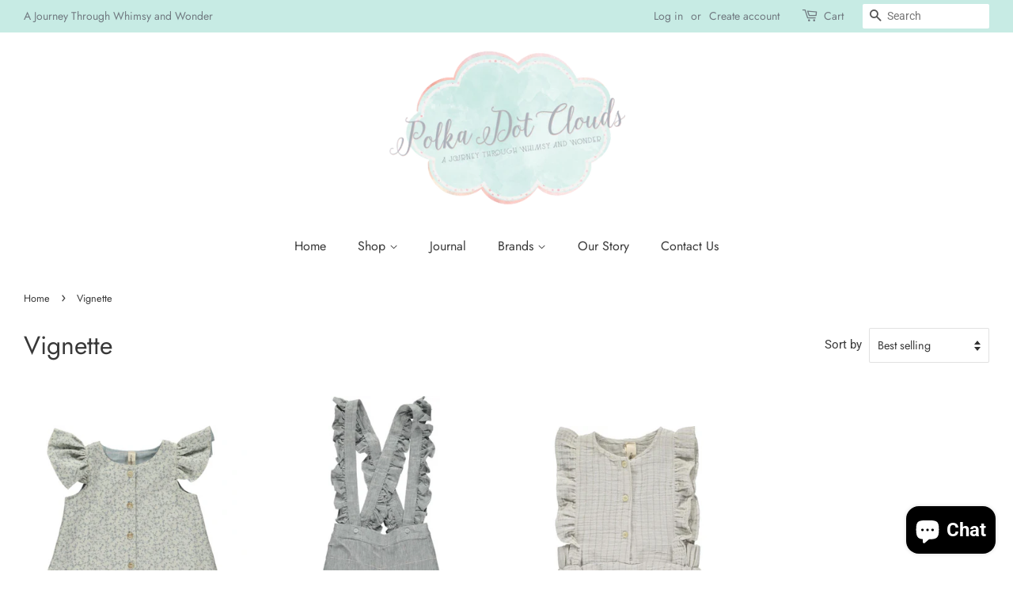

--- FILE ---
content_type: text/html; charset=utf-8
request_url: https://polkadotclouds.com/collections/vignette
body_size: 16131
content:
<!doctype html>
<html class="no-js">
<head>

  <!-- Basic page needs ================================================== -->
  <meta charset="utf-8">
  <meta http-equiv="X-UA-Compatible" content="IE=edge,chrome=1">

  
  <link rel="shortcut icon" href="//polkadotclouds.com/cdn/shop/files/polkadotcloudslogo-removebg-preview_32x32.png?v=1614289449" type="image/png" />
  

  <!-- Title and description ================================================== -->
  <title>
  Vignette &ndash; Polka Dot Clouds
  </title>

  

  <!-- Social meta ================================================== -->
  <!-- /snippets/social-meta-tags.liquid -->




<meta property="og:site_name" content="Polka Dot Clouds">
<meta property="og:url" content="https://polkadotclouds.com/collections/vignette">
<meta property="og:title" content="Vignette">
<meta property="og:type" content="product.group">
<meta property="og:description" content="A childrens curated collection of whimsical clothing, toys, books and more. Childhood should be a journey through whimsey and wonder. Special focus on small business brands, ethical and sustainable brands, Waldorf items and a special selection of merchandise that encourages a imaginative childhood.">





<meta name="twitter:card" content="summary_large_image">
<meta name="twitter:title" content="Vignette">
<meta name="twitter:description" content="A childrens curated collection of whimsical clothing, toys, books and more. Childhood should be a journey through whimsey and wonder. Special focus on small business brands, ethical and sustainable brands, Waldorf items and a special selection of merchandise that encourages a imaginative childhood.">


  <!-- Helpers ================================================== -->
  <link rel="canonical" href="https://polkadotclouds.com/collections/vignette">
  <meta name="viewport" content="width=device-width,initial-scale=1">
  <meta name="theme-color" content="#67c8b5">

  <!-- CSS ================================================== -->
  <link href="//polkadotclouds.com/cdn/shop/t/8/assets/timber.scss.css?v=100267015061143674121759331868" rel="stylesheet" type="text/css" media="all" />
  <link href="//polkadotclouds.com/cdn/shop/t/8/assets/theme.scss.css?v=27214338257346358541759331867" rel="stylesheet" type="text/css" media="all" />

  <script>
    window.theme = window.theme || {};

    var theme = {
      strings: {
        addToCart: "Add to Cart",
        soldOut: "Sold Out",
        unavailable: "Unavailable",
        zoomClose: "Close (Esc)",
        zoomPrev: "Previous (Left arrow key)",
        zoomNext: "Next (Right arrow key)",
        addressError: "Error looking up that address",
        addressNoResults: "No results for that address",
        addressQueryLimit: "You have exceeded the Google API usage limit. Consider upgrading to a \u003ca href=\"https:\/\/developers.google.com\/maps\/premium\/usage-limits\"\u003ePremium Plan\u003c\/a\u003e.",
        authError: "There was a problem authenticating your Google Maps API Key."
      },
      settings: {
        // Adding some settings to allow the editor to update correctly when they are changed
        enableWideLayout: true,
        typeAccentTransform: false,
        typeAccentSpacing: false,
        baseFontSize: '17px',
        headerBaseFontSize: '32px',
        accentFontSize: '16px'
      },
      variables: {
        mediaQueryMedium: 'screen and (max-width: 768px)',
        bpSmall: false
      },
      moneyFormat: "${{amount}}"
    }

    document.documentElement.className = document.documentElement.className.replace('no-js', 'supports-js');
  </script>

  <!-- Header hook for plugins ================================================== -->
  <script>window.performance && window.performance.mark && window.performance.mark('shopify.content_for_header.start');</script><meta id="shopify-digital-wallet" name="shopify-digital-wallet" content="/26982383727/digital_wallets/dialog">
<meta name="shopify-checkout-api-token" content="4ad562e371b326a8e3a48b765647d7b4">
<meta id="in-context-paypal-metadata" data-shop-id="26982383727" data-venmo-supported="true" data-environment="production" data-locale="en_US" data-paypal-v4="true" data-currency="USD">
<link rel="alternate" type="application/atom+xml" title="Feed" href="/collections/vignette.atom" />
<link rel="alternate" type="application/json+oembed" href="https://polkadotclouds.com/collections/vignette.oembed">
<script async="async" src="/checkouts/internal/preloads.js?locale=en-US"></script>
<script id="shopify-features" type="application/json">{"accessToken":"4ad562e371b326a8e3a48b765647d7b4","betas":["rich-media-storefront-analytics"],"domain":"polkadotclouds.com","predictiveSearch":true,"shopId":26982383727,"locale":"en"}</script>
<script>var Shopify = Shopify || {};
Shopify.shop = "polka-dot-clouds.myshopify.com";
Shopify.locale = "en";
Shopify.currency = {"active":"USD","rate":"1.0"};
Shopify.country = "US";
Shopify.theme = {"name":"Minimal [Afterpay 6\/22\/20] with Installments me...","id":125842161775,"schema_name":"Minimal","schema_version":"11.7.13","theme_store_id":380,"role":"main"};
Shopify.theme.handle = "null";
Shopify.theme.style = {"id":null,"handle":null};
Shopify.cdnHost = "polkadotclouds.com/cdn";
Shopify.routes = Shopify.routes || {};
Shopify.routes.root = "/";</script>
<script type="module">!function(o){(o.Shopify=o.Shopify||{}).modules=!0}(window);</script>
<script>!function(o){function n(){var o=[];function n(){o.push(Array.prototype.slice.apply(arguments))}return n.q=o,n}var t=o.Shopify=o.Shopify||{};t.loadFeatures=n(),t.autoloadFeatures=n()}(window);</script>
<script id="shop-js-analytics" type="application/json">{"pageType":"collection"}</script>
<script defer="defer" async type="module" src="//polkadotclouds.com/cdn/shopifycloud/shop-js/modules/v2/client.init-shop-cart-sync_BT-GjEfc.en.esm.js"></script>
<script defer="defer" async type="module" src="//polkadotclouds.com/cdn/shopifycloud/shop-js/modules/v2/chunk.common_D58fp_Oc.esm.js"></script>
<script defer="defer" async type="module" src="//polkadotclouds.com/cdn/shopifycloud/shop-js/modules/v2/chunk.modal_xMitdFEc.esm.js"></script>
<script type="module">
  await import("//polkadotclouds.com/cdn/shopifycloud/shop-js/modules/v2/client.init-shop-cart-sync_BT-GjEfc.en.esm.js");
await import("//polkadotclouds.com/cdn/shopifycloud/shop-js/modules/v2/chunk.common_D58fp_Oc.esm.js");
await import("//polkadotclouds.com/cdn/shopifycloud/shop-js/modules/v2/chunk.modal_xMitdFEc.esm.js");

  window.Shopify.SignInWithShop?.initShopCartSync?.({"fedCMEnabled":true,"windoidEnabled":true});

</script>
<script>(function() {
  var isLoaded = false;
  function asyncLoad() {
    if (isLoaded) return;
    isLoaded = true;
    var urls = ["\/\/shopify.privy.com\/widget.js?shop=polka-dot-clouds.myshopify.com","https:\/\/cdn.shopify.com\/s\/files\/1\/0269\/8238\/3727\/t\/2\/assets\/globo.menu.init.js?v=1589022245\u0026shop=polka-dot-clouds.myshopify.com","https:\/\/cdn.nfcube.com\/instafeed-324bc769c5f00859adc0ea6d698b2b1e.js?shop=polka-dot-clouds.myshopify.com","https:\/\/cdn.hextom.com\/js\/ultimatesalesboost.js?shop=polka-dot-clouds.myshopify.com"];
    for (var i = 0; i < urls.length; i++) {
      var s = document.createElement('script');
      s.type = 'text/javascript';
      s.async = true;
      s.src = urls[i];
      var x = document.getElementsByTagName('script')[0];
      x.parentNode.insertBefore(s, x);
    }
  };
  if(window.attachEvent) {
    window.attachEvent('onload', asyncLoad);
  } else {
    window.addEventListener('load', asyncLoad, false);
  }
})();</script>
<script id="__st">var __st={"a":26982383727,"offset":-28800,"reqid":"c67cc912-cdcf-46eb-99e0-c8a950c4c2f9-1769048719","pageurl":"polkadotclouds.com\/collections\/vignette","u":"ab84087c7e88","p":"collection","rtyp":"collection","rid":160840908911};</script>
<script>window.ShopifyPaypalV4VisibilityTracking = true;</script>
<script id="captcha-bootstrap">!function(){'use strict';const t='contact',e='account',n='new_comment',o=[[t,t],['blogs',n],['comments',n],[t,'customer']],c=[[e,'customer_login'],[e,'guest_login'],[e,'recover_customer_password'],[e,'create_customer']],r=t=>t.map((([t,e])=>`form[action*='/${t}']:not([data-nocaptcha='true']) input[name='form_type'][value='${e}']`)).join(','),a=t=>()=>t?[...document.querySelectorAll(t)].map((t=>t.form)):[];function s(){const t=[...o],e=r(t);return a(e)}const i='password',u='form_key',d=['recaptcha-v3-token','g-recaptcha-response','h-captcha-response',i],f=()=>{try{return window.sessionStorage}catch{return}},m='__shopify_v',_=t=>t.elements[u];function p(t,e,n=!1){try{const o=window.sessionStorage,c=JSON.parse(o.getItem(e)),{data:r}=function(t){const{data:e,action:n}=t;return t[m]||n?{data:e,action:n}:{data:t,action:n}}(c);for(const[e,n]of Object.entries(r))t.elements[e]&&(t.elements[e].value=n);n&&o.removeItem(e)}catch(o){console.error('form repopulation failed',{error:o})}}const l='form_type',E='cptcha';function T(t){t.dataset[E]=!0}const w=window,h=w.document,L='Shopify',v='ce_forms',y='captcha';let A=!1;((t,e)=>{const n=(g='f06e6c50-85a8-45c8-87d0-21a2b65856fe',I='https://cdn.shopify.com/shopifycloud/storefront-forms-hcaptcha/ce_storefront_forms_captcha_hcaptcha.v1.5.2.iife.js',D={infoText:'Protected by hCaptcha',privacyText:'Privacy',termsText:'Terms'},(t,e,n)=>{const o=w[L][v],c=o.bindForm;if(c)return c(t,g,e,D).then(n);var r;o.q.push([[t,g,e,D],n]),r=I,A||(h.body.append(Object.assign(h.createElement('script'),{id:'captcha-provider',async:!0,src:r})),A=!0)});var g,I,D;w[L]=w[L]||{},w[L][v]=w[L][v]||{},w[L][v].q=[],w[L][y]=w[L][y]||{},w[L][y].protect=function(t,e){n(t,void 0,e),T(t)},Object.freeze(w[L][y]),function(t,e,n,w,h,L){const[v,y,A,g]=function(t,e,n){const i=e?o:[],u=t?c:[],d=[...i,...u],f=r(d),m=r(i),_=r(d.filter((([t,e])=>n.includes(e))));return[a(f),a(m),a(_),s()]}(w,h,L),I=t=>{const e=t.target;return e instanceof HTMLFormElement?e:e&&e.form},D=t=>v().includes(t);t.addEventListener('submit',(t=>{const e=I(t);if(!e)return;const n=D(e)&&!e.dataset.hcaptchaBound&&!e.dataset.recaptchaBound,o=_(e),c=g().includes(e)&&(!o||!o.value);(n||c)&&t.preventDefault(),c&&!n&&(function(t){try{if(!f())return;!function(t){const e=f();if(!e)return;const n=_(t);if(!n)return;const o=n.value;o&&e.removeItem(o)}(t);const e=Array.from(Array(32),(()=>Math.random().toString(36)[2])).join('');!function(t,e){_(t)||t.append(Object.assign(document.createElement('input'),{type:'hidden',name:u})),t.elements[u].value=e}(t,e),function(t,e){const n=f();if(!n)return;const o=[...t.querySelectorAll(`input[type='${i}']`)].map((({name:t})=>t)),c=[...d,...o],r={};for(const[a,s]of new FormData(t).entries())c.includes(a)||(r[a]=s);n.setItem(e,JSON.stringify({[m]:1,action:t.action,data:r}))}(t,e)}catch(e){console.error('failed to persist form',e)}}(e),e.submit())}));const S=(t,e)=>{t&&!t.dataset[E]&&(n(t,e.some((e=>e===t))),T(t))};for(const o of['focusin','change'])t.addEventListener(o,(t=>{const e=I(t);D(e)&&S(e,y())}));const B=e.get('form_key'),M=e.get(l),P=B&&M;t.addEventListener('DOMContentLoaded',(()=>{const t=y();if(P)for(const e of t)e.elements[l].value===M&&p(e,B);[...new Set([...A(),...v().filter((t=>'true'===t.dataset.shopifyCaptcha))])].forEach((e=>S(e,t)))}))}(h,new URLSearchParams(w.location.search),n,t,e,['guest_login'])})(!0,!0)}();</script>
<script integrity="sha256-4kQ18oKyAcykRKYeNunJcIwy7WH5gtpwJnB7kiuLZ1E=" data-source-attribution="shopify.loadfeatures" defer="defer" src="//polkadotclouds.com/cdn/shopifycloud/storefront/assets/storefront/load_feature-a0a9edcb.js" crossorigin="anonymous"></script>
<script data-source-attribution="shopify.dynamic_checkout.dynamic.init">var Shopify=Shopify||{};Shopify.PaymentButton=Shopify.PaymentButton||{isStorefrontPortableWallets:!0,init:function(){window.Shopify.PaymentButton.init=function(){};var t=document.createElement("script");t.src="https://polkadotclouds.com/cdn/shopifycloud/portable-wallets/latest/portable-wallets.en.js",t.type="module",document.head.appendChild(t)}};
</script>
<script data-source-attribution="shopify.dynamic_checkout.buyer_consent">
  function portableWalletsHideBuyerConsent(e){var t=document.getElementById("shopify-buyer-consent"),n=document.getElementById("shopify-subscription-policy-button");t&&n&&(t.classList.add("hidden"),t.setAttribute("aria-hidden","true"),n.removeEventListener("click",e))}function portableWalletsShowBuyerConsent(e){var t=document.getElementById("shopify-buyer-consent"),n=document.getElementById("shopify-subscription-policy-button");t&&n&&(t.classList.remove("hidden"),t.removeAttribute("aria-hidden"),n.addEventListener("click",e))}window.Shopify?.PaymentButton&&(window.Shopify.PaymentButton.hideBuyerConsent=portableWalletsHideBuyerConsent,window.Shopify.PaymentButton.showBuyerConsent=portableWalletsShowBuyerConsent);
</script>
<script data-source-attribution="shopify.dynamic_checkout.cart.bootstrap">document.addEventListener("DOMContentLoaded",(function(){function t(){return document.querySelector("shopify-accelerated-checkout-cart, shopify-accelerated-checkout")}if(t())Shopify.PaymentButton.init();else{new MutationObserver((function(e,n){t()&&(Shopify.PaymentButton.init(),n.disconnect())})).observe(document.body,{childList:!0,subtree:!0})}}));
</script>
<link id="shopify-accelerated-checkout-styles" rel="stylesheet" media="screen" href="https://polkadotclouds.com/cdn/shopifycloud/portable-wallets/latest/accelerated-checkout-backwards-compat.css" crossorigin="anonymous">
<style id="shopify-accelerated-checkout-cart">
        #shopify-buyer-consent {
  margin-top: 1em;
  display: inline-block;
  width: 100%;
}

#shopify-buyer-consent.hidden {
  display: none;
}

#shopify-subscription-policy-button {
  background: none;
  border: none;
  padding: 0;
  text-decoration: underline;
  font-size: inherit;
  cursor: pointer;
}

#shopify-subscription-policy-button::before {
  box-shadow: none;
}

      </style>

<script>window.performance && window.performance.mark && window.performance.mark('shopify.content_for_header.end');</script>
  
  
  
  <script src="//polkadotclouds.com/cdn/shop/t/8/assets/jquery-2.2.3.min.js?v=58211863146907186831634149249" type="text/javascript"></script>

  <script src="//polkadotclouds.com/cdn/shop/t/8/assets/lazysizes.min.js?v=155223123402716617051634149250" async="async"></script>

  
  

<script src="https://cdn.shopify.com/extensions/e8878072-2f6b-4e89-8082-94b04320908d/inbox-1254/assets/inbox-chat-loader.js" type="text/javascript" defer="defer"></script>
<meta property="og:image" content="https://cdn.shopify.com/s/files/1/0269/8238/3727/files/MAIN_LOGO_5df9bd96-91df-40ea-9331-e0eb77807a4f.jpg?v=1589786548" />
<meta property="og:image:secure_url" content="https://cdn.shopify.com/s/files/1/0269/8238/3727/files/MAIN_LOGO_5df9bd96-91df-40ea-9331-e0eb77807a4f.jpg?v=1589786548" />
<meta property="og:image:width" content="3600" />
<meta property="og:image:height" content="3600" />
<link href="https://monorail-edge.shopifysvc.com" rel="dns-prefetch">
<script>(function(){if ("sendBeacon" in navigator && "performance" in window) {try {var session_token_from_headers = performance.getEntriesByType('navigation')[0].serverTiming.find(x => x.name == '_s').description;} catch {var session_token_from_headers = undefined;}var session_cookie_matches = document.cookie.match(/_shopify_s=([^;]*)/);var session_token_from_cookie = session_cookie_matches && session_cookie_matches.length === 2 ? session_cookie_matches[1] : "";var session_token = session_token_from_headers || session_token_from_cookie || "";function handle_abandonment_event(e) {var entries = performance.getEntries().filter(function(entry) {return /monorail-edge.shopifysvc.com/.test(entry.name);});if (!window.abandonment_tracked && entries.length === 0) {window.abandonment_tracked = true;var currentMs = Date.now();var navigation_start = performance.timing.navigationStart;var payload = {shop_id: 26982383727,url: window.location.href,navigation_start,duration: currentMs - navigation_start,session_token,page_type: "collection"};window.navigator.sendBeacon("https://monorail-edge.shopifysvc.com/v1/produce", JSON.stringify({schema_id: "online_store_buyer_site_abandonment/1.1",payload: payload,metadata: {event_created_at_ms: currentMs,event_sent_at_ms: currentMs}}));}}window.addEventListener('pagehide', handle_abandonment_event);}}());</script>
<script id="web-pixels-manager-setup">(function e(e,d,r,n,o){if(void 0===o&&(o={}),!Boolean(null===(a=null===(i=window.Shopify)||void 0===i?void 0:i.analytics)||void 0===a?void 0:a.replayQueue)){var i,a;window.Shopify=window.Shopify||{};var t=window.Shopify;t.analytics=t.analytics||{};var s=t.analytics;s.replayQueue=[],s.publish=function(e,d,r){return s.replayQueue.push([e,d,r]),!0};try{self.performance.mark("wpm:start")}catch(e){}var l=function(){var e={modern:/Edge?\/(1{2}[4-9]|1[2-9]\d|[2-9]\d{2}|\d{4,})\.\d+(\.\d+|)|Firefox\/(1{2}[4-9]|1[2-9]\d|[2-9]\d{2}|\d{4,})\.\d+(\.\d+|)|Chrom(ium|e)\/(9{2}|\d{3,})\.\d+(\.\d+|)|(Maci|X1{2}).+ Version\/(15\.\d+|(1[6-9]|[2-9]\d|\d{3,})\.\d+)([,.]\d+|)( \(\w+\)|)( Mobile\/\w+|) Safari\/|Chrome.+OPR\/(9{2}|\d{3,})\.\d+\.\d+|(CPU[ +]OS|iPhone[ +]OS|CPU[ +]iPhone|CPU IPhone OS|CPU iPad OS)[ +]+(15[._]\d+|(1[6-9]|[2-9]\d|\d{3,})[._]\d+)([._]\d+|)|Android:?[ /-](13[3-9]|1[4-9]\d|[2-9]\d{2}|\d{4,})(\.\d+|)(\.\d+|)|Android.+Firefox\/(13[5-9]|1[4-9]\d|[2-9]\d{2}|\d{4,})\.\d+(\.\d+|)|Android.+Chrom(ium|e)\/(13[3-9]|1[4-9]\d|[2-9]\d{2}|\d{4,})\.\d+(\.\d+|)|SamsungBrowser\/([2-9]\d|\d{3,})\.\d+/,legacy:/Edge?\/(1[6-9]|[2-9]\d|\d{3,})\.\d+(\.\d+|)|Firefox\/(5[4-9]|[6-9]\d|\d{3,})\.\d+(\.\d+|)|Chrom(ium|e)\/(5[1-9]|[6-9]\d|\d{3,})\.\d+(\.\d+|)([\d.]+$|.*Safari\/(?![\d.]+ Edge\/[\d.]+$))|(Maci|X1{2}).+ Version\/(10\.\d+|(1[1-9]|[2-9]\d|\d{3,})\.\d+)([,.]\d+|)( \(\w+\)|)( Mobile\/\w+|) Safari\/|Chrome.+OPR\/(3[89]|[4-9]\d|\d{3,})\.\d+\.\d+|(CPU[ +]OS|iPhone[ +]OS|CPU[ +]iPhone|CPU IPhone OS|CPU iPad OS)[ +]+(10[._]\d+|(1[1-9]|[2-9]\d|\d{3,})[._]\d+)([._]\d+|)|Android:?[ /-](13[3-9]|1[4-9]\d|[2-9]\d{2}|\d{4,})(\.\d+|)(\.\d+|)|Mobile Safari.+OPR\/([89]\d|\d{3,})\.\d+\.\d+|Android.+Firefox\/(13[5-9]|1[4-9]\d|[2-9]\d{2}|\d{4,})\.\d+(\.\d+|)|Android.+Chrom(ium|e)\/(13[3-9]|1[4-9]\d|[2-9]\d{2}|\d{4,})\.\d+(\.\d+|)|Android.+(UC? ?Browser|UCWEB|U3)[ /]?(15\.([5-9]|\d{2,})|(1[6-9]|[2-9]\d|\d{3,})\.\d+)\.\d+|SamsungBrowser\/(5\.\d+|([6-9]|\d{2,})\.\d+)|Android.+MQ{2}Browser\/(14(\.(9|\d{2,})|)|(1[5-9]|[2-9]\d|\d{3,})(\.\d+|))(\.\d+|)|K[Aa][Ii]OS\/(3\.\d+|([4-9]|\d{2,})\.\d+)(\.\d+|)/},d=e.modern,r=e.legacy,n=navigator.userAgent;return n.match(d)?"modern":n.match(r)?"legacy":"unknown"}(),u="modern"===l?"modern":"legacy",c=(null!=n?n:{modern:"",legacy:""})[u],f=function(e){return[e.baseUrl,"/wpm","/b",e.hashVersion,"modern"===e.buildTarget?"m":"l",".js"].join("")}({baseUrl:d,hashVersion:r,buildTarget:u}),m=function(e){var d=e.version,r=e.bundleTarget,n=e.surface,o=e.pageUrl,i=e.monorailEndpoint;return{emit:function(e){var a=e.status,t=e.errorMsg,s=(new Date).getTime(),l=JSON.stringify({metadata:{event_sent_at_ms:s},events:[{schema_id:"web_pixels_manager_load/3.1",payload:{version:d,bundle_target:r,page_url:o,status:a,surface:n,error_msg:t},metadata:{event_created_at_ms:s}}]});if(!i)return console&&console.warn&&console.warn("[Web Pixels Manager] No Monorail endpoint provided, skipping logging."),!1;try{return self.navigator.sendBeacon.bind(self.navigator)(i,l)}catch(e){}var u=new XMLHttpRequest;try{return u.open("POST",i,!0),u.setRequestHeader("Content-Type","text/plain"),u.send(l),!0}catch(e){return console&&console.warn&&console.warn("[Web Pixels Manager] Got an unhandled error while logging to Monorail."),!1}}}}({version:r,bundleTarget:l,surface:e.surface,pageUrl:self.location.href,monorailEndpoint:e.monorailEndpoint});try{o.browserTarget=l,function(e){var d=e.src,r=e.async,n=void 0===r||r,o=e.onload,i=e.onerror,a=e.sri,t=e.scriptDataAttributes,s=void 0===t?{}:t,l=document.createElement("script"),u=document.querySelector("head"),c=document.querySelector("body");if(l.async=n,l.src=d,a&&(l.integrity=a,l.crossOrigin="anonymous"),s)for(var f in s)if(Object.prototype.hasOwnProperty.call(s,f))try{l.dataset[f]=s[f]}catch(e){}if(o&&l.addEventListener("load",o),i&&l.addEventListener("error",i),u)u.appendChild(l);else{if(!c)throw new Error("Did not find a head or body element to append the script");c.appendChild(l)}}({src:f,async:!0,onload:function(){if(!function(){var e,d;return Boolean(null===(d=null===(e=window.Shopify)||void 0===e?void 0:e.analytics)||void 0===d?void 0:d.initialized)}()){var d=window.webPixelsManager.init(e)||void 0;if(d){var r=window.Shopify.analytics;r.replayQueue.forEach((function(e){var r=e[0],n=e[1],o=e[2];d.publishCustomEvent(r,n,o)})),r.replayQueue=[],r.publish=d.publishCustomEvent,r.visitor=d.visitor,r.initialized=!0}}},onerror:function(){return m.emit({status:"failed",errorMsg:"".concat(f," has failed to load")})},sri:function(e){var d=/^sha384-[A-Za-z0-9+/=]+$/;return"string"==typeof e&&d.test(e)}(c)?c:"",scriptDataAttributes:o}),m.emit({status:"loading"})}catch(e){m.emit({status:"failed",errorMsg:(null==e?void 0:e.message)||"Unknown error"})}}})({shopId: 26982383727,storefrontBaseUrl: "https://polkadotclouds.com",extensionsBaseUrl: "https://extensions.shopifycdn.com/cdn/shopifycloud/web-pixels-manager",monorailEndpoint: "https://monorail-edge.shopifysvc.com/unstable/produce_batch",surface: "storefront-renderer",enabledBetaFlags: ["2dca8a86"],webPixelsConfigList: [{"id":"133234799","configuration":"{\"pixel_id\":\"1024262488009168\",\"pixel_type\":\"facebook_pixel\",\"metaapp_system_user_token\":\"-\"}","eventPayloadVersion":"v1","runtimeContext":"OPEN","scriptVersion":"ca16bc87fe92b6042fbaa3acc2fbdaa6","type":"APP","apiClientId":2329312,"privacyPurposes":["ANALYTICS","MARKETING","SALE_OF_DATA"],"dataSharingAdjustments":{"protectedCustomerApprovalScopes":["read_customer_address","read_customer_email","read_customer_name","read_customer_personal_data","read_customer_phone"]}},{"id":"shopify-app-pixel","configuration":"{}","eventPayloadVersion":"v1","runtimeContext":"STRICT","scriptVersion":"0450","apiClientId":"shopify-pixel","type":"APP","privacyPurposes":["ANALYTICS","MARKETING"]},{"id":"shopify-custom-pixel","eventPayloadVersion":"v1","runtimeContext":"LAX","scriptVersion":"0450","apiClientId":"shopify-pixel","type":"CUSTOM","privacyPurposes":["ANALYTICS","MARKETING"]}],isMerchantRequest: false,initData: {"shop":{"name":"Polka Dot Clouds","paymentSettings":{"currencyCode":"USD"},"myshopifyDomain":"polka-dot-clouds.myshopify.com","countryCode":"US","storefrontUrl":"https:\/\/polkadotclouds.com"},"customer":null,"cart":null,"checkout":null,"productVariants":[],"purchasingCompany":null},},"https://polkadotclouds.com/cdn","fcfee988w5aeb613cpc8e4bc33m6693e112",{"modern":"","legacy":""},{"shopId":"26982383727","storefrontBaseUrl":"https:\/\/polkadotclouds.com","extensionBaseUrl":"https:\/\/extensions.shopifycdn.com\/cdn\/shopifycloud\/web-pixels-manager","surface":"storefront-renderer","enabledBetaFlags":"[\"2dca8a86\"]","isMerchantRequest":"false","hashVersion":"fcfee988w5aeb613cpc8e4bc33m6693e112","publish":"custom","events":"[[\"page_viewed\",{}],[\"collection_viewed\",{\"collection\":{\"id\":\"160840908911\",\"title\":\"Vignette\",\"productVariants\":[{\"price\":{\"amount\":50.0,\"currencyCode\":\"USD\"},\"product\":{\"title\":\"The Robin Dress\",\"vendor\":\"Vignette\",\"id\":\"4459682267247\",\"untranslatedTitle\":\"The Robin Dress\",\"url\":\"\/products\/the-robin-dress\",\"type\":\"Dresses\"},\"id\":\"31601311809647\",\"image\":{\"src\":\"\/\/polkadotclouds.com\/cdn\/shop\/products\/ScreenShot2020-05-18at12.12.21AM.png?v=1591299308\"},\"sku\":\"\",\"title\":\"2\",\"untranslatedTitle\":\"2\"},{\"price\":{\"amount\":40.0,\"currencyCode\":\"USD\"},\"product\":{\"title\":\"The Piper Overalls\",\"vendor\":\"Vignette\",\"id\":\"4459677483119\",\"untranslatedTitle\":\"The Piper Overalls\",\"url\":\"\/products\/the-piper-overalls\",\"type\":\"Overalls\"},\"id\":\"31601291985007\",\"image\":{\"src\":\"\/\/polkadotclouds.com\/cdn\/shop\/products\/ScreenShot2020-05-18at12.00.46AM.png?v=1591301435\"},\"sku\":\"\",\"title\":\"2\",\"untranslatedTitle\":\"2\"},{\"price\":{\"amount\":36.0,\"currencyCode\":\"USD\"},\"product\":{\"title\":\"The Megan Bubble Romper\",\"vendor\":\"Vignette\",\"id\":\"4459671093359\",\"untranslatedTitle\":\"The Megan Bubble Romper\",\"url\":\"\/products\/the-megan-bubble-romper\",\"type\":\"Romper\"},\"id\":\"31601268555887\",\"image\":{\"src\":\"\/\/polkadotclouds.com\/cdn\/shop\/products\/ScreenShot2020-05-17at11.44.24PM.png?v=1591301353\"},\"sku\":\"\",\"title\":\"Dove Stripe \/ 0-3m\",\"untranslatedTitle\":\"Dove Stripe \/ 0-3m\"}]}}]]"});</script><script>
  window.ShopifyAnalytics = window.ShopifyAnalytics || {};
  window.ShopifyAnalytics.meta = window.ShopifyAnalytics.meta || {};
  window.ShopifyAnalytics.meta.currency = 'USD';
  var meta = {"products":[{"id":4459682267247,"gid":"gid:\/\/shopify\/Product\/4459682267247","vendor":"Vignette","type":"Dresses","handle":"the-robin-dress","variants":[{"id":31601311809647,"price":5000,"name":"The Robin Dress - 2","public_title":"2","sku":""},{"id":31601311842415,"price":5000,"name":"The Robin Dress - 3","public_title":"3","sku":""},{"id":31601311875183,"price":5000,"name":"The Robin Dress - 4","public_title":"4","sku":""},{"id":31601311907951,"price":5000,"name":"The Robin Dress - 5","public_title":"5","sku":""},{"id":31601311940719,"price":5000,"name":"The Robin Dress - 6","public_title":"6","sku":""},{"id":31601311973487,"price":5000,"name":"The Robin Dress - 7","public_title":"7","sku":""},{"id":31601312039023,"price":5000,"name":"The Robin Dress - 8","public_title":"8","sku":""},{"id":31601312071791,"price":5000,"name":"The Robin Dress - 10","public_title":"10","sku":""}],"remote":false},{"id":4459677483119,"gid":"gid:\/\/shopify\/Product\/4459677483119","vendor":"Vignette","type":"Overalls","handle":"the-piper-overalls","variants":[{"id":31601291985007,"price":4000,"name":"The Piper Overalls - 2","public_title":"2","sku":""},{"id":31601292017775,"price":4000,"name":"The Piper Overalls - 3","public_title":"3","sku":""},{"id":31601292050543,"price":4000,"name":"The Piper Overalls - 4","public_title":"4","sku":""},{"id":31601292083311,"price":4000,"name":"The Piper Overalls - 5","public_title":"5","sku":""},{"id":31601292116079,"price":4000,"name":"The Piper Overalls - 6","public_title":"6","sku":""},{"id":31601292148847,"price":4000,"name":"The Piper Overalls - 7","public_title":"7","sku":""},{"id":31601292181615,"price":4000,"name":"The Piper Overalls - 8","public_title":"8","sku":""},{"id":31601292214383,"price":4000,"name":"The Piper Overalls - 10","public_title":"10","sku":""}],"remote":false},{"id":4459671093359,"gid":"gid:\/\/shopify\/Product\/4459671093359","vendor":"Vignette","type":"Romper","handle":"the-megan-bubble-romper","variants":[{"id":31601268555887,"price":3600,"name":"The Megan Bubble Romper - Dove Stripe \/ 0-3m","public_title":"Dove Stripe \/ 0-3m","sku":""},{"id":31601268588655,"price":3600,"name":"The Megan Bubble Romper - Dove Stripe \/ 3-6","public_title":"Dove Stripe \/ 3-6","sku":""},{"id":31601268621423,"price":3600,"name":"The Megan Bubble Romper - Dove Stripe \/ 6-12m","public_title":"Dove Stripe \/ 6-12m","sku":""},{"id":31601268654191,"price":3600,"name":"The Megan Bubble Romper - Dove Stripe \/ 12-18m","public_title":"Dove Stripe \/ 12-18m","sku":""},{"id":31601268686959,"price":3600,"name":"The Megan Bubble Romper - Dove Stripe \/ 18-24m","public_title":"Dove Stripe \/ 18-24m","sku":""},{"id":31601268719727,"price":3600,"name":"The Megan Bubble Romper - Aqua \/ 0-3m","public_title":"Aqua \/ 0-3m","sku":""},{"id":31601268752495,"price":3600,"name":"The Megan Bubble Romper - Aqua \/ 3-6","public_title":"Aqua \/ 3-6","sku":""},{"id":31601268785263,"price":3600,"name":"The Megan Bubble Romper - Aqua \/ 6-12m","public_title":"Aqua \/ 6-12m","sku":""},{"id":31601268818031,"price":3600,"name":"The Megan Bubble Romper - Aqua \/ 12-18m","public_title":"Aqua \/ 12-18m","sku":""},{"id":31601268850799,"price":3600,"name":"The Megan Bubble Romper - Aqua \/ 18-24m","public_title":"Aqua \/ 18-24m","sku":""}],"remote":false}],"page":{"pageType":"collection","resourceType":"collection","resourceId":160840908911,"requestId":"c67cc912-cdcf-46eb-99e0-c8a950c4c2f9-1769048719"}};
  for (var attr in meta) {
    window.ShopifyAnalytics.meta[attr] = meta[attr];
  }
</script>
<script class="analytics">
  (function () {
    var customDocumentWrite = function(content) {
      var jquery = null;

      if (window.jQuery) {
        jquery = window.jQuery;
      } else if (window.Checkout && window.Checkout.$) {
        jquery = window.Checkout.$;
      }

      if (jquery) {
        jquery('body').append(content);
      }
    };

    var hasLoggedConversion = function(token) {
      if (token) {
        return document.cookie.indexOf('loggedConversion=' + token) !== -1;
      }
      return false;
    }

    var setCookieIfConversion = function(token) {
      if (token) {
        var twoMonthsFromNow = new Date(Date.now());
        twoMonthsFromNow.setMonth(twoMonthsFromNow.getMonth() + 2);

        document.cookie = 'loggedConversion=' + token + '; expires=' + twoMonthsFromNow;
      }
    }

    var trekkie = window.ShopifyAnalytics.lib = window.trekkie = window.trekkie || [];
    if (trekkie.integrations) {
      return;
    }
    trekkie.methods = [
      'identify',
      'page',
      'ready',
      'track',
      'trackForm',
      'trackLink'
    ];
    trekkie.factory = function(method) {
      return function() {
        var args = Array.prototype.slice.call(arguments);
        args.unshift(method);
        trekkie.push(args);
        return trekkie;
      };
    };
    for (var i = 0; i < trekkie.methods.length; i++) {
      var key = trekkie.methods[i];
      trekkie[key] = trekkie.factory(key);
    }
    trekkie.load = function(config) {
      trekkie.config = config || {};
      trekkie.config.initialDocumentCookie = document.cookie;
      var first = document.getElementsByTagName('script')[0];
      var script = document.createElement('script');
      script.type = 'text/javascript';
      script.onerror = function(e) {
        var scriptFallback = document.createElement('script');
        scriptFallback.type = 'text/javascript';
        scriptFallback.onerror = function(error) {
                var Monorail = {
      produce: function produce(monorailDomain, schemaId, payload) {
        var currentMs = new Date().getTime();
        var event = {
          schema_id: schemaId,
          payload: payload,
          metadata: {
            event_created_at_ms: currentMs,
            event_sent_at_ms: currentMs
          }
        };
        return Monorail.sendRequest("https://" + monorailDomain + "/v1/produce", JSON.stringify(event));
      },
      sendRequest: function sendRequest(endpointUrl, payload) {
        // Try the sendBeacon API
        if (window && window.navigator && typeof window.navigator.sendBeacon === 'function' && typeof window.Blob === 'function' && !Monorail.isIos12()) {
          var blobData = new window.Blob([payload], {
            type: 'text/plain'
          });

          if (window.navigator.sendBeacon(endpointUrl, blobData)) {
            return true;
          } // sendBeacon was not successful

        } // XHR beacon

        var xhr = new XMLHttpRequest();

        try {
          xhr.open('POST', endpointUrl);
          xhr.setRequestHeader('Content-Type', 'text/plain');
          xhr.send(payload);
        } catch (e) {
          console.log(e);
        }

        return false;
      },
      isIos12: function isIos12() {
        return window.navigator.userAgent.lastIndexOf('iPhone; CPU iPhone OS 12_') !== -1 || window.navigator.userAgent.lastIndexOf('iPad; CPU OS 12_') !== -1;
      }
    };
    Monorail.produce('monorail-edge.shopifysvc.com',
      'trekkie_storefront_load_errors/1.1',
      {shop_id: 26982383727,
      theme_id: 125842161775,
      app_name: "storefront",
      context_url: window.location.href,
      source_url: "//polkadotclouds.com/cdn/s/trekkie.storefront.cd680fe47e6c39ca5d5df5f0a32d569bc48c0f27.min.js"});

        };
        scriptFallback.async = true;
        scriptFallback.src = '//polkadotclouds.com/cdn/s/trekkie.storefront.cd680fe47e6c39ca5d5df5f0a32d569bc48c0f27.min.js';
        first.parentNode.insertBefore(scriptFallback, first);
      };
      script.async = true;
      script.src = '//polkadotclouds.com/cdn/s/trekkie.storefront.cd680fe47e6c39ca5d5df5f0a32d569bc48c0f27.min.js';
      first.parentNode.insertBefore(script, first);
    };
    trekkie.load(
      {"Trekkie":{"appName":"storefront","development":false,"defaultAttributes":{"shopId":26982383727,"isMerchantRequest":null,"themeId":125842161775,"themeCityHash":"2148627392945791482","contentLanguage":"en","currency":"USD","eventMetadataId":"17c994ae-dedb-49cb-a060-d79a3489fd08"},"isServerSideCookieWritingEnabled":true,"monorailRegion":"shop_domain","enabledBetaFlags":["65f19447"]},"Session Attribution":{},"S2S":{"facebookCapiEnabled":false,"source":"trekkie-storefront-renderer","apiClientId":580111}}
    );

    var loaded = false;
    trekkie.ready(function() {
      if (loaded) return;
      loaded = true;

      window.ShopifyAnalytics.lib = window.trekkie;

      var originalDocumentWrite = document.write;
      document.write = customDocumentWrite;
      try { window.ShopifyAnalytics.merchantGoogleAnalytics.call(this); } catch(error) {};
      document.write = originalDocumentWrite;

      window.ShopifyAnalytics.lib.page(null,{"pageType":"collection","resourceType":"collection","resourceId":160840908911,"requestId":"c67cc912-cdcf-46eb-99e0-c8a950c4c2f9-1769048719","shopifyEmitted":true});

      var match = window.location.pathname.match(/checkouts\/(.+)\/(thank_you|post_purchase)/)
      var token = match? match[1]: undefined;
      if (!hasLoggedConversion(token)) {
        setCookieIfConversion(token);
        window.ShopifyAnalytics.lib.track("Viewed Product Category",{"currency":"USD","category":"Collection: vignette","collectionName":"vignette","collectionId":160840908911,"nonInteraction":true},undefined,undefined,{"shopifyEmitted":true});
      }
    });


        var eventsListenerScript = document.createElement('script');
        eventsListenerScript.async = true;
        eventsListenerScript.src = "//polkadotclouds.com/cdn/shopifycloud/storefront/assets/shop_events_listener-3da45d37.js";
        document.getElementsByTagName('head')[0].appendChild(eventsListenerScript);

})();</script>
<script
  defer
  src="https://polkadotclouds.com/cdn/shopifycloud/perf-kit/shopify-perf-kit-3.0.4.min.js"
  data-application="storefront-renderer"
  data-shop-id="26982383727"
  data-render-region="gcp-us-central1"
  data-page-type="collection"
  data-theme-instance-id="125842161775"
  data-theme-name="Minimal"
  data-theme-version="11.7.13"
  data-monorail-region="shop_domain"
  data-resource-timing-sampling-rate="10"
  data-shs="true"
  data-shs-beacon="true"
  data-shs-export-with-fetch="true"
  data-shs-logs-sample-rate="1"
  data-shs-beacon-endpoint="https://polkadotclouds.com/api/collect"
></script>
</head>

<body id="vignette" class="template-collection">

  <div id="shopify-section-header" class="shopify-section"><style>
  .logo__image-wrapper {
    max-width: 300px;
  }
  @media screen and (max-width: 768px) {
    .logo__image-wrapper {
      max-width: 240px;
    }
  }
  
  /*================= If logo is above navigation ================== */
  
    .site-nav {
      
      margin-top: 30px;
    }

    
      .logo__image-wrapper {
        margin: 0 auto;
      }
    
  

  /*============ If logo is on the same line as navigation ============ */
  


  
</style>

<div data-section-id="header" data-section-type="header-section">
  <div class="header-bar">
    <div class="wrapper medium-down--hide">
      <div class="post-large--display-table">

        
          <div class="header-bar__left post-large--display-table-cell">

            

            

            
              <div class="header-bar__module header-bar__message">
                
                  A Journey Through Whimsy and Wonder
                
              </div>
            

          </div>
        

        <div class="header-bar__right post-large--display-table-cell">

          
            <ul class="header-bar__module header-bar__module--list">
              
                <li>
                  <a href="https://shopify.com/26982383727/account?locale=en&amp;region_country=US" id="customer_login_link">Log in</a>
                </li>
                <li>or</li>
                <li>
                  <a href="https://shopify.com/26982383727/account?locale=en" id="customer_register_link">Create account</a>
                </li>
              
            </ul>
          

          <div class="header-bar__module">
            <span class="header-bar__sep" aria-hidden="true"></span>
            <a href="/cart" class="cart-page-link">
              <span class="icon icon-cart header-bar__cart-icon" aria-hidden="true"></span>
            </a>
          </div>

          <div class="header-bar__module">
            <a href="/cart" class="cart-page-link">
              Cart
              <span class="cart-count header-bar__cart-count hidden-count">0</span>
            </a>
          </div>

          
            
              <div class="header-bar__module header-bar__search">
                


  <form action="/search" method="get" class="header-bar__search-form clearfix" role="search">
    
    <button type="submit" class="btn btn--search icon-fallback-text header-bar__search-submit">
      <span class="icon icon-search" aria-hidden="true"></span>
      <span class="fallback-text">Search</span>
    </button>
    <input type="search" name="q" value="" aria-label="Search" class="header-bar__search-input" placeholder="Search">
  </form>


              </div>
            
          

        </div>
      </div>
    </div>

    <div class="wrapper post-large--hide announcement-bar--mobile">
      
        
          <span>A Journey Through Whimsy and Wonder</span>
        
      
    </div>

    <div class="wrapper post-large--hide">
      
        <button type="button" class="mobile-nav-trigger" id="MobileNavTrigger" aria-controls="MobileNav" aria-expanded="false">
          <span class="icon icon-hamburger" aria-hidden="true"></span>
          Menu
        </button>
      
      <a href="/cart" class="cart-page-link mobile-cart-page-link">
        <span class="icon icon-cart header-bar__cart-icon" aria-hidden="true"></span>
        Cart <span class="cart-count hidden-count">0</span>
      </a>
    </div>
    <nav role="navigation">
  <ul id="MobileNav" class="mobile-nav post-large--hide">
    
      
        <li class="mobile-nav__link">
          <a
            href="/"
            class="mobile-nav"
            >
            Home
          </a>
        </li>
      
    
      
        
        <li class="mobile-nav__link" aria-haspopup="true">
          <a
            href="/collections/all"
            class="mobile-nav__sublist-trigger"
            aria-controls="MobileNav-Parent-2"
            aria-expanded="false">
            Shop
            <span class="icon-fallback-text mobile-nav__sublist-expand" aria-hidden="true">
  <span class="icon icon-plus" aria-hidden="true"></span>
  <span class="fallback-text">+</span>
</span>
<span class="icon-fallback-text mobile-nav__sublist-contract" aria-hidden="true">
  <span class="icon icon-minus" aria-hidden="true"></span>
  <span class="fallback-text">-</span>
</span>

          </a>
          <ul
            id="MobileNav-Parent-2"
            class="mobile-nav__sublist">
            
              <li class="mobile-nav__sublist-link ">
                <a href="/collections/all" class="site-nav__link">All <span class="visually-hidden">Shop</span></a>
              </li>
            
            
              
                <li class="mobile-nav__sublist-link">
                  <a
                    href="/collections/boys"
                    >
                    Boys
                  </a>
                </li>
              
            
              
                <li class="mobile-nav__sublist-link">
                  <a
                    href="/collections/girls"
                    >
                    Girls
                  </a>
                </li>
              
            
              
                <li class="mobile-nav__sublist-link">
                  <a
                    href="/collections/accessories"
                    >
                    Accessories
                  </a>
                </li>
              
            
              
                <li class="mobile-nav__sublist-link">
                  <a
                    href="/collections/books"
                    >
                    Books
                  </a>
                </li>
              
            
              
                <li class="mobile-nav__sublist-link">
                  <a
                    href="/collections/toys"
                    >
                    Toys
                  </a>
                </li>
              
            
              
                <li class="mobile-nav__sublist-link">
                  <a
                    href="/collections/creative"
                    >
                    Creative
                  </a>
                </li>
              
            
              
                <li class="mobile-nav__sublist-link">
                  <a
                    href="/collections/home"
                    >
                    Home
                  </a>
                </li>
              
            
              
                <li class="mobile-nav__sublist-link">
                  <a
                    href="/collections/sleepwear"
                    >
                    Sleepwear
                  </a>
                </li>
              
            
              
                <li class="mobile-nav__sublist-link">
                  <a
                    href="/products/earth-baby-broad-spectrum-30-sunscreen"
                    >
                    Bath and Body
                  </a>
                </li>
              
            
          </ul>
        </li>
      
    
      
        <li class="mobile-nav__link">
          <a
            href="/blogs/news"
            class="mobile-nav"
            >
            Journal
          </a>
        </li>
      
    
      
        
        <li class="mobile-nav__link" aria-haspopup="true">
          <a
            href="/pages/brands"
            class="mobile-nav__sublist-trigger"
            aria-controls="MobileNav-Parent-4"
            aria-expanded="false">
            Brands
            <span class="icon-fallback-text mobile-nav__sublist-expand" aria-hidden="true">
  <span class="icon icon-plus" aria-hidden="true"></span>
  <span class="fallback-text">+</span>
</span>
<span class="icon-fallback-text mobile-nav__sublist-contract" aria-hidden="true">
  <span class="icon icon-minus" aria-hidden="true"></span>
  <span class="fallback-text">-</span>
</span>

          </a>
          <ul
            id="MobileNav-Parent-4"
            class="mobile-nav__sublist">
            
            
              
                <li class="mobile-nav__sublist-link">
                  <a
                    href="/pages/brand-eeboo"
                    >
                    eeBoo
                  </a>
                </li>
              
            
              
                <li class="mobile-nav__sublist-link">
                  <a
                    href="/pages/brand-little-stocking-co"
                    >
                    Little Stocking Co.
                  </a>
                </li>
              
            
              
                <li class="mobile-nav__sublist-link">
                  <a
                    href="/pages/brand-me-and-henry"
                    >
                    Me and Henry
                  </a>
                </li>
              
            
              
                <li class="mobile-nav__sublist-link">
                  <a
                    href="/pages/brand-lali-kids"
                    >
                    Lali Kids
                  </a>
                </li>
              
            
              
                <li class="mobile-nav__sublist-link">
                  <a
                    href="/pages/brand-vignette"
                    >
                    Vignette
                  </a>
                </li>
              
            
              
                <li class="mobile-nav__sublist-link">
                  <a
                    href="/pages/brand-devons-drawer"
                    >
                    Devon&#39;s Drawer
                  </a>
                </li>
              
            
              
                <li class="mobile-nav__sublist-link">
                  <a
                    href="/pages/brands"
                    >
                    More...
                  </a>
                </li>
              
            
          </ul>
        </li>
      
    
      
        <li class="mobile-nav__link">
          <a
            href="/pages/our-story"
            class="mobile-nav"
            >
            Our Story
          </a>
        </li>
      
    
      
        <li class="mobile-nav__link">
          <a
            href="/pages/contact-us"
            class="mobile-nav"
            >
            Contact Us
          </a>
        </li>
      
    

    
      
        <li class="mobile-nav__link">
          <a href="https://shopify.com/26982383727/account?locale=en&amp;region_country=US" id="customer_login_link">Log in</a>
        </li>
        <li class="mobile-nav__link">
          <a href="https://shopify.com/26982383727/account?locale=en" id="customer_register_link">Create account</a>
        </li>
      
    

    <li class="mobile-nav__link">
      
        <div class="header-bar__module header-bar__search">
          


  <form action="/search" method="get" class="header-bar__search-form clearfix" role="search">
    
    <button type="submit" class="btn btn--search icon-fallback-text header-bar__search-submit">
      <span class="icon icon-search" aria-hidden="true"></span>
      <span class="fallback-text">Search</span>
    </button>
    <input type="search" name="q" value="" aria-label="Search" class="header-bar__search-input" placeholder="Search">
  </form>


        </div>
      
    </li>
  </ul>
</nav>

  </div>

  <header class="site-header" role="banner">
    <div class="wrapper">

      
        <div class="grid--full">
          <div class="grid__item">
            
              <div class="h1 site-header__logo" itemscope itemtype="http://schema.org/Organization">
            
              
                <noscript>
                  
                  <div class="logo__image-wrapper">
                    <img src="//polkadotclouds.com/cdn/shop/files/MAIN_LOGO__1_-removebg-preview_300x.png?v=1614289449" alt="Polka Dot Clouds" />
                  </div>
                </noscript>
                <div class="logo__image-wrapper supports-js">
                  <a href="/" itemprop="url" style="padding-top:66.4102564102564%;">
                    
                    <img class="logo__image lazyload"
                         src="//polkadotclouds.com/cdn/shop/files/MAIN_LOGO__1_-removebg-preview_300x300.png?v=1614289449"
                         data-src="//polkadotclouds.com/cdn/shop/files/MAIN_LOGO__1_-removebg-preview_{width}x.png?v=1614289449"
                         data-widths="[120, 180, 360, 540, 720, 900, 1080, 1296, 1512, 1728, 1944, 2048]"
                         data-aspectratio="1.505791505791506"
                         data-sizes="auto"
                         alt="Polka Dot Clouds"
                         itemprop="logo">
                  </a>
                </div>
              
            
              </div>
            
          </div>
        </div>
        <div class="grid--full medium-down--hide">
          <div class="grid__item">
            
<nav>
  <ul class="site-nav" id="AccessibleNav">
    
      
        <li>
          <a
            href="/"
            class="site-nav__link"
            data-meganav-type="child"
            >
              Home
          </a>
        </li>
      
    
      
      
        <li
          class="site-nav--has-dropdown "
          aria-haspopup="true">
          <a
            href="/collections/all"
            class="site-nav__link"
            data-meganav-type="parent"
            aria-controls="MenuParent-2"
            aria-expanded="false"
            >
              Shop
              <span class="icon icon-arrow-down" aria-hidden="true"></span>
          </a>
          <ul
            id="MenuParent-2"
            class="site-nav__dropdown "
            data-meganav-dropdown>
            
              
                <li>
                  <a
                    href="/collections/boys"
                    class="site-nav__link"
                    data-meganav-type="child"
                    
                    tabindex="-1">
                      Boys
                  </a>
                </li>
              
            
              
                <li>
                  <a
                    href="/collections/girls"
                    class="site-nav__link"
                    data-meganav-type="child"
                    
                    tabindex="-1">
                      Girls
                  </a>
                </li>
              
            
              
                <li>
                  <a
                    href="/collections/accessories"
                    class="site-nav__link"
                    data-meganav-type="child"
                    
                    tabindex="-1">
                      Accessories
                  </a>
                </li>
              
            
              
                <li>
                  <a
                    href="/collections/books"
                    class="site-nav__link"
                    data-meganav-type="child"
                    
                    tabindex="-1">
                      Books
                  </a>
                </li>
              
            
              
                <li>
                  <a
                    href="/collections/toys"
                    class="site-nav__link"
                    data-meganav-type="child"
                    
                    tabindex="-1">
                      Toys
                  </a>
                </li>
              
            
              
                <li>
                  <a
                    href="/collections/creative"
                    class="site-nav__link"
                    data-meganav-type="child"
                    
                    tabindex="-1">
                      Creative
                  </a>
                </li>
              
            
              
                <li>
                  <a
                    href="/collections/home"
                    class="site-nav__link"
                    data-meganav-type="child"
                    
                    tabindex="-1">
                      Home
                  </a>
                </li>
              
            
              
                <li>
                  <a
                    href="/collections/sleepwear"
                    class="site-nav__link"
                    data-meganav-type="child"
                    
                    tabindex="-1">
                      Sleepwear
                  </a>
                </li>
              
            
              
                <li>
                  <a
                    href="/products/earth-baby-broad-spectrum-30-sunscreen"
                    class="site-nav__link"
                    data-meganav-type="child"
                    
                    tabindex="-1">
                      Bath and Body
                  </a>
                </li>
              
            
          </ul>
        </li>
      
    
      
        <li>
          <a
            href="/blogs/news"
            class="site-nav__link"
            data-meganav-type="child"
            >
              Journal
          </a>
        </li>
      
    
      
      
        <li
          class="site-nav--has-dropdown "
          aria-haspopup="true">
          <a
            href="/pages/brands"
            class="site-nav__link"
            data-meganav-type="parent"
            aria-controls="MenuParent-4"
            aria-expanded="false"
            >
              Brands
              <span class="icon icon-arrow-down" aria-hidden="true"></span>
          </a>
          <ul
            id="MenuParent-4"
            class="site-nav__dropdown "
            data-meganav-dropdown>
            
              
                <li>
                  <a
                    href="/pages/brand-eeboo"
                    class="site-nav__link"
                    data-meganav-type="child"
                    
                    tabindex="-1">
                      eeBoo
                  </a>
                </li>
              
            
              
                <li>
                  <a
                    href="/pages/brand-little-stocking-co"
                    class="site-nav__link"
                    data-meganav-type="child"
                    
                    tabindex="-1">
                      Little Stocking Co.
                  </a>
                </li>
              
            
              
                <li>
                  <a
                    href="/pages/brand-me-and-henry"
                    class="site-nav__link"
                    data-meganav-type="child"
                    
                    tabindex="-1">
                      Me and Henry
                  </a>
                </li>
              
            
              
                <li>
                  <a
                    href="/pages/brand-lali-kids"
                    class="site-nav__link"
                    data-meganav-type="child"
                    
                    tabindex="-1">
                      Lali Kids
                  </a>
                </li>
              
            
              
                <li>
                  <a
                    href="/pages/brand-vignette"
                    class="site-nav__link"
                    data-meganav-type="child"
                    
                    tabindex="-1">
                      Vignette
                  </a>
                </li>
              
            
              
                <li>
                  <a
                    href="/pages/brand-devons-drawer"
                    class="site-nav__link"
                    data-meganav-type="child"
                    
                    tabindex="-1">
                      Devon&#39;s Drawer
                  </a>
                </li>
              
            
              
                <li>
                  <a
                    href="/pages/brands"
                    class="site-nav__link"
                    data-meganav-type="child"
                    
                    tabindex="-1">
                      More...
                  </a>
                </li>
              
            
          </ul>
        </li>
      
    
      
        <li>
          <a
            href="/pages/our-story"
            class="site-nav__link"
            data-meganav-type="child"
            >
              Our Story
          </a>
        </li>
      
    
      
        <li>
          <a
            href="/pages/contact-us"
            class="site-nav__link"
            data-meganav-type="child"
            >
              Contact Us
          </a>
        </li>
      
    
  </ul>
</nav>

          </div>
        </div>
      

    </div>
  </header>
</div>



</div>

  <main class="wrapper main-content" role="main">
    <div class="grid">
        <div class="grid__item">
          

<div id="shopify-section-collection-template" class="shopify-section">

<div id="CollectionSection" data-section-id="collection-template" data-section-type="collection-template" data-sort-enabled="true" data-tags-enabled="false">
  <div class="section-header section-header--breadcrumb">
    

<nav class="breadcrumb" role="navigation" aria-label="breadcrumbs">
  <a href="/" title="Back to the frontpage">Home</a>

  

    <span aria-hidden="true" class="breadcrumb__sep">&rsaquo;</span>
    
      <span>Vignette</span>
    

  
</nav>


  </div>

  <header class="section-header section-header--large">
    <h1 class="section-header__title section-header__title--left">Vignette</h1>
    
    <div class="section-header__link--right">
      
      
        <div class="form-horizontal">
  <label for="SortBy">Sort by</label>
  <select name="sort_by" id="SortBy" class="btn--tertiary" aria-describedby="a11y-refresh-page-message">
  
     <option value="manual">Featured</option>
  
     <option value="best-selling">Best selling</option>
  
     <option value="title-ascending">Alphabetically, A-Z</option>
  
     <option value="title-descending">Alphabetically, Z-A</option>
  
     <option value="price-ascending">Price, low to high</option>
  
     <option value="price-descending">Price, high to low</option>
  
     <option value="created-ascending">Date, old to new</option>
  
     <option value="created-descending">Date, new to old</option>
  
  </select>
</div>

      
    </div>
    
  </header>

  

  <div class="grid-uniform grid-link__container">
    

      
      <div class="grid__item wide--one-quarter large--one-quarter medium-down--one-half">
        











<div class="">
  <a href="/collections/vignette/products/the-robin-dress" class="grid-link text-center">
    <span class="grid-link__image grid-link__image--loading grid-link__image-sold-out grid-link__image--product" data-image-wrapper>
      
      
      <span class="grid-link__image-centered">
        
          
            
            
<style>
  

  #ProductImage-14043853095023 {
    max-width: 423.38736724427054px;
    max-height: 480px;
  }
  #ProductImageWrapper-14043853095023 {
    max-width: 423.38736724427054px;
  }
</style>

            <div id="ProductImageWrapper-14043853095023" class="product__img-wrapper supports-js">
              <div style="padding-top:113.37135614702154%;">
                <img id="ProductImage-14043853095023"
                     alt="The Robin Dress"
                     class="product__img lazyload"
                     data-src="//polkadotclouds.com/cdn/shop/products/ScreenShot2020-05-18at12.12.21AM_{width}x.png?v=1591299308"
                     data-widths="[150, 220, 360, 470, 600, 750, 940, 1080, 1296, 1512, 1728, 2048]"
                     data-aspectratio="0.8820570150922303"
                     data-sizes="auto"
                     data-image>
              </div>
            </div>
          
          <noscript>
            <img src="//polkadotclouds.com/cdn/shop/products/ScreenShot2020-05-18at12.12.21AM_large.png?v=1591299308" alt="The Robin Dress" class="product__img">
          </noscript>
        
      </span>
    </span>
    <p class="grid-link__title">The Robin Dress</p>
    
      <p class="grid-link__title grid-link__vendor">Vignette</p>
    
    
      <p class="grid-link__meta">
        
          
            <span class="visually-hidden">Regular price</span>
          
          $50.00

      </p>
    
  </a>

<!-- **BEGIN** Hextom USB Integration // Collection Include - DO NOT MODIFY -->
    <!-- **BEGIN** Hextom USB Integration // Collection - DO NOT MODIFY -->
    <span class="htusb-ui-boost htusb-ui-coll-boost"
        data-v1="4459682267247"
        data-v2="the-robin-dress"
        data-v3=""
        data-v4="larolf,elbisrever,gnirps,remmus"
    >
    </span>
<!-- **END** Hextom USB Integration // Collection - DO NOT MODIFY -->
    <!-- **END** Hextom USB Integration // Collection Include - DO NOT MODIFY -->
</div>

      </div>
    
      
      <div class="grid__item wide--one-quarter large--one-quarter medium-down--one-half">
        











<div class="">
  <a href="/collections/vignette/products/the-piper-overalls" class="grid-link text-center">
    <span class="grid-link__image grid-link__image--loading grid-link__image-sold-out grid-link__image--product" data-image-wrapper>
      
      
      <span class="grid-link__image-centered">
        
          
            
            
<style>
  

  #ProductImage-14043821310063 {
    max-width: 342.81879194630875px;
    max-height: 480px;
  }
  #ProductImageWrapper-14043821310063 {
    max-width: 342.81879194630875px;
  }
</style>

            <div id="ProductImageWrapper-14043821310063" class="product__img-wrapper supports-js">
              <div style="padding-top:140.01566170712607%;">
                <img id="ProductImage-14043821310063"
                     alt="The Piper Overalls"
                     class="product__img lazyload"
                     data-src="//polkadotclouds.com/cdn/shop/products/ScreenShot2020-05-18at12.00.46AM_{width}x.png?v=1591301435"
                     data-widths="[150, 220, 360, 470, 600, 750, 940, 1080, 1296, 1512, 1728, 2048]"
                     data-aspectratio="0.7142058165548099"
                     data-sizes="auto"
                     data-image>
              </div>
            </div>
          
          <noscript>
            <img src="//polkadotclouds.com/cdn/shop/products/ScreenShot2020-05-18at12.00.46AM_large.png?v=1591301435" alt="The Piper Overalls" class="product__img">
          </noscript>
        
      </span>
    </span>
    <p class="grid-link__title">The Piper Overalls</p>
    
      <p class="grid-link__title grid-link__vendor">Vignette</p>
    
    
      <p class="grid-link__meta">
        
          
            <span class="visually-hidden">Regular price</span>
          
          $40.00

      </p>
    
  </a>

<!-- **BEGIN** Hextom USB Integration // Collection Include - DO NOT MODIFY -->
    <!-- **BEGIN** Hextom USB Integration // Collection - DO NOT MODIFY -->
    <span class="htusb-ui-boost htusb-ui-coll-boost"
        data-v1="4459677483119"
        data-v2="the-piper-overalls"
        data-v3=""
        data-v4="nottoc,sllarevo,stnap,repmor,selffur"
    >
    </span>
<!-- **END** Hextom USB Integration // Collection - DO NOT MODIFY -->
    <!-- **END** Hextom USB Integration // Collection Include - DO NOT MODIFY -->
</div>

      </div>
    
      
      <div class="grid__item wide--one-quarter large--one-quarter medium-down--one-half">
        











<div class="">
  <a href="/collections/vignette/products/the-megan-bubble-romper" class="grid-link text-center">
    <span class="grid-link__image grid-link__image--loading grid-link__image-sold-out grid-link__image--product" data-image-wrapper>
      
      
      <span class="grid-link__image-centered">
        
          
            
            
<style>
  

  #ProductImage-14043791130735 {
    max-width: 424.65691788526436px;
    max-height: 480px;
  }
  #ProductImageWrapper-14043791130735 {
    max-width: 424.65691788526436px;
  }
</style>

            <div id="ProductImageWrapper-14043791130735" class="product__img-wrapper supports-js">
              <div style="padding-top:113.03242212333122%;">
                <img id="ProductImage-14043791130735"
                     alt="The Megan Bubble Romper"
                     class="product__img lazyload"
                     data-src="//polkadotclouds.com/cdn/shop/products/ScreenShot2020-05-17at11.44.24PM_{width}x.png?v=1591301353"
                     data-widths="[150, 220, 360, 470, 600, 750, 940, 1080, 1296, 1512, 1728, 2048]"
                     data-aspectratio="0.8847019122609674"
                     data-sizes="auto"
                     data-image>
              </div>
            </div>
          
          <noscript>
            <img src="//polkadotclouds.com/cdn/shop/products/ScreenShot2020-05-17at11.44.24PM_large.png?v=1591301353" alt="The Megan Bubble Romper" class="product__img">
          </noscript>
        
      </span>
    </span>
    <p class="grid-link__title">The Megan Bubble Romper</p>
    
      <p class="grid-link__title grid-link__vendor">Vignette</p>
    
    
      <p class="grid-link__meta">
        
          
            <span class="visually-hidden">Regular price</span>
          
          $36.00

      </p>
    
  </a>

<!-- **BEGIN** Hextom USB Integration // Collection Include - DO NOT MODIFY -->
    <!-- **BEGIN** Hextom USB Integration // Collection - DO NOT MODIFY -->
    <span class="htusb-ui-boost htusb-ui-coll-boost"
        data-v1="4459671093359"
        data-v2="the-megan-bubble-romper"
        data-v3=""
        data-v4="eceip eno,eisno,repmor,selffur,gnirps,remmus,egatniv"
    >
    </span>
<!-- **END** Hextom USB Integration // Collection - DO NOT MODIFY -->
    <!-- **END** Hextom USB Integration // Collection Include - DO NOT MODIFY -->
</div>

      </div>
    

  </div>

  
</div>





</div>

<script>
  // Override default values of shop.strings for each template.
  // Alternate product templates can change values of
  // 
  theme.productStrings = {
    sortBy: 'best-selling'
  }
</script>

        </div>
    </div>
  </main>

  <div id="shopify-section-footer" class="shopify-section"><footer class="site-footer small--text-center" role="contentinfo">

<div class="wrapper">

  <div class="grid-uniform">

    

    

    
      
          <div class="grid__item post-large--one-quarter medium--one-half">
            <h3 class="h4">Free shipping</h3>
            <div class="rte"><p>On all US orders over $49</p></div>
          </div>

        
    
      
          <div class="grid__item post-large--one-quarter medium--one-half">
            
            <h3 class="h4">Information</h3>
            
            <ul class="site-footer__links">
              
                <li><a href="/search">Search</a></li>
              
                <li><a href="/pages/our-story">Our Story</a></li>
              
                <li><a href="/pages/contact-us">Contact Us</a></li>
              
                <li><a href="/blogs/news">News</a></li>
              
            </ul>
          </div>

        
    
      
          <div class="grid__item post-large--one-quarter medium--one-half">
            <h3 class="h4">Connect</h3>
              
              <ul class="inline-list social-icons"><li>
      <a class="icon-fallback-text" href="https://www.facebook.com/polkadotclouds/" title="Polka Dot Clouds on Facebook" target="_blank" aria-describedby="a11y-new-window-external-message">
        <span class="icon icon-facebook" aria-hidden="true"></span>
        <span class="fallback-text">Facebook</span>
      </a>
    </li><li>
      <a class="icon-fallback-text" href="https://www.pinterest.com/hellopolkadotclouds/boards/" title="Polka Dot Clouds on Pinterest" target="_blank" aria-describedby="a11y-new-window-external-message">
        <span class="icon icon-pinterest" aria-hidden="true"></span>
        <span class="fallback-text">Pinterest</span>
      </a>
    </li><li>
      <a class="icon-fallback-text" href="https://www.instagram.com/polkadotclouds_shop/" title="Polka Dot Clouds on Instagram" target="_blank" aria-describedby="a11y-new-window-external-message">
        <span class="icon icon-instagram" aria-hidden="true"></span>
        <span class="fallback-text">Instagram</span>
      </a>
    </li></ul>

          </div>

        
    
      
          <div class="grid__item post-large--one-quarter medium--one-half">
            <h3 class="h4">Newsletter</h3>
            
              <p>Sign up to receive 15% off your first order &amp; to receive all the latest updates on new products and upcoming sales.</p>
            
            <div class="form-vertical small--hide">
  <form method="post" action="/contact#contact_form" id="contact_form" accept-charset="UTF-8" class="contact-form"><input type="hidden" name="form_type" value="customer" /><input type="hidden" name="utf8" value="✓" />
    
    
      <input type="hidden" name="contact[tags]" value="newsletter">
      <input type="email" value="" placeholder="Your email" name="contact[email]" id="Email" class="input-group-field" aria-label="Your email" autocorrect="off" autocapitalize="off">
      <input type="submit" class="btn" name="subscribe" id="subscribe" value="Subscribe">
    
  </form>
</div>
<div class="form-vertical post-large--hide large--hide medium--hide">
  <form method="post" action="/contact#contact_form" id="contact_form" accept-charset="UTF-8" class="contact-form"><input type="hidden" name="form_type" value="customer" /><input type="hidden" name="utf8" value="✓" />
    
    
      <input type="hidden" name="contact[tags]" value="newsletter">
      <div class="input-group">
        <input type="email" value="" placeholder="Your email" name="contact[email]" id="Email" class="input-group-field" aria-label="Your email" autocorrect="off" autocapitalize="off">
        <span class="input-group-btn">
          <button type="submit" class="btn" name="commit" id="subscribe">Subscribe</button>
        </span>
      </div>
    
  </form>
</div>

          </div>

      
    
  </div>

  <hr class="hr--small hr--clear">

  <div class="grid">
    <div class="grid__item text-center">
      <p class="site-footer__links">Copyright &copy; 2026, <a href="/" title="">Polka Dot Clouds</a>. <a target="_blank" rel="nofollow" href="https://www.shopify.com?utm_campaign=poweredby&amp;utm_medium=shopify&amp;utm_source=onlinestore">Powered by Shopify</a></p>
    </div>
  </div>

  
    
    <div class="grid">
      <div class="grid__item text-center">
        <span class="visually-hidden">Payment icons</span>
        <ul class="inline-list payment-icons">
          
            <li>
              <svg class="icon" viewBox="0 0 38 24" xmlns="http://www.w3.org/2000/svg" width="38" height="24" role="img" aria-labelledby="pi-paypal"><title id="pi-paypal">PayPal</title><path opacity=".07" d="M35 0H3C1.3 0 0 1.3 0 3v18c0 1.7 1.4 3 3 3h32c1.7 0 3-1.3 3-3V3c0-1.7-1.4-3-3-3z"/><path fill="#fff" d="M35 1c1.1 0 2 .9 2 2v18c0 1.1-.9 2-2 2H3c-1.1 0-2-.9-2-2V3c0-1.1.9-2 2-2h32"/><path fill="#003087" d="M23.9 8.3c.2-1 0-1.7-.6-2.3-.6-.7-1.7-1-3.1-1h-4.1c-.3 0-.5.2-.6.5L14 15.6c0 .2.1.4.3.4H17l.4-3.4 1.8-2.2 4.7-2.1z"/><path fill="#3086C8" d="M23.9 8.3l-.2.2c-.5 2.8-2.2 3.8-4.6 3.8H18c-.3 0-.5.2-.6.5l-.6 3.9-.2 1c0 .2.1.4.3.4H19c.3 0 .5-.2.5-.4v-.1l.4-2.4v-.1c0-.2.3-.4.5-.4h.3c2.1 0 3.7-.8 4.1-3.2.2-1 .1-1.8-.4-2.4-.1-.5-.3-.7-.5-.8z"/><path fill="#012169" d="M23.3 8.1c-.1-.1-.2-.1-.3-.1-.1 0-.2 0-.3-.1-.3-.1-.7-.1-1.1-.1h-3c-.1 0-.2 0-.2.1-.2.1-.3.2-.3.4l-.7 4.4v.1c0-.3.3-.5.6-.5h1.3c2.5 0 4.1-1 4.6-3.8v-.2c-.1-.1-.3-.2-.5-.2h-.1z"/></svg>
            </li>
          
            <li>
              <svg class="icon" viewBox="0 0 38 24" width="38" height="24" xmlns="http://www.w3.org/2000/svg" role="img" aria-labelledby="pi-venmo"><title id="pi-venmo">Venmo</title><g fill="none" fill-rule="evenodd"><rect fill-opacity=".07" fill="#000" width="38" height="24" rx="3"/><path fill="#3D95CE" d="M35 1c1.1 0 2 .9 2 2v18c0 1.1-.9 2-2 2H3c-1.1 0-2-.9-2-2V3c0-1.1.9-2 2-2h32"/><path d="M24.675 8.36c0 3.064-2.557 7.045-4.633 9.84h-4.74L13.4 6.57l4.151-.402 1.005 8.275c.94-1.566 2.099-4.025 2.099-5.702 0-.918-.154-1.543-.394-2.058l3.78-.783c.437.738.634 1.499.634 2.46z" fill="#FFF" fill-rule="nonzero"/></g></svg>

            </li>
          
          <li class="after-payment-icon" >
          	<img src="//polkadotclouds.com/cdn/shop/t/8/assets/icon-afterpay.svg?v=48912038264502306601634149245" alt="afterpay">
          </li>
        </ul>
      </div>
    </div>
    
  
</div>

</footer>




</div>


  <ul hidden>
    <li id="a11y-refresh-page-message">choosing a selection results in a full page refresh</li>
    <li id="a11y-external-message">Opens in a new window.</li>
    <li id="a11y-new-window-external-message">Opens external website in a new window.</li>
  </ul>

  <script src="//polkadotclouds.com/cdn/shop/t/8/assets/theme.js?v=111521626819710852421634149251" type="text/javascript"></script>

  <!-- **BEGIN** Hextom USB Integration // Main Include - DO NOT MODIFY -->
  <!-- **BEGIN** Hextom USB Integration // Main - DO NOT MODIFY -->
<script type="application/javascript">
    window.hextom_usb = {
        p1: [
            
        ],
        p2: [
            
        ],
        p3: {
            
        }
    };
</script>
<!-- **END** Hextom USB Integration // Main - DO NOT MODIFY -->
  <!-- **END** Hextom USB Integration // Main Include - DO NOT MODIFY -->

  
  
  <!-- Start of Afterpay assets -->
<script type="application/javascript" src="https://static-us.afterpay.com/javascript/present-afterpay.js"></script>
<script>
  const isGiftCard = (item) => item.product_type === "Gift Card";
  
  function giftCardDetected() {
    const afterpayProduct = null;
    const afterpayCartItems = [];
    
    if(afterpayProduct) {
	  return (afterpayProduct.type === "Gift Card");
    }

    if(afterpayCartItems) {
	  return (afterpayCartItems.some(isGiftCard));
    } 
    return false;
  }
  let amount = 0, priceSelector = "", locale = 'en_US';
  let baseObserverConfig = { activated: true, isDecimalPrice: true };
  let mutationObserver = null;
  
	
</script>

<style type="text/css">
  .afterpay-logo {
    width: 5.5em !important;
    height: auto !important;
  }
  .afterpay-paragraph {
    font-size: 0.9em;
    margin-bottom: 18px !important;
  }
  .afterpay-logo-link {
   	display: inline-block; 
  }
  
</style>
<!-- End of Afterpay assets -->
<div id="shopify-block-Aajk0TllTV2lJZTdoT__15683396631634586217" class="shopify-block shopify-app-block"><script
  id="chat-button-container"
  data-horizontal-position=bottom_right
  data-vertical-position=lowest
  data-icon=chat_bubble
  data-text=chat_with_us
  data-color=#000000
  data-secondary-color=#FFFFFF
  data-ternary-color=#6A6A6A
  
    data-greeting-message=%F0%9F%91%8B+Hi%2C+message+us+with+any+questions.+We%27re+happy+to+help%21
  
  data-domain=polkadotclouds.com
  data-shop-domain=polkadotclouds.com
  data-external-identifier=UpHwl5gQE5-DAf-it5kAPcL7txdoh-BdcEIi0TDgkog
  
>
</script>


</div></body>
</html>
